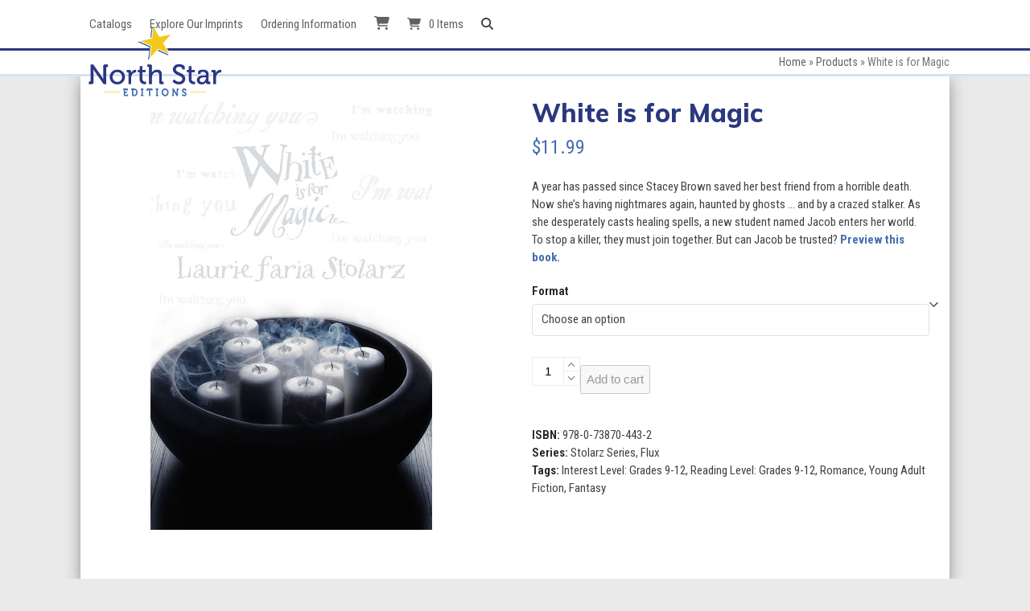

--- FILE ---
content_type: text/html; charset=UTF-8
request_url: https://northstareditions.com/product/white-is-for-magic/
body_size: 19536
content:
<!DOCTYPE html>
<html lang="en-US" class="wpex-classic-style">
<head>
<meta charset="UTF-8">
<link rel="profile" href="http://gmpg.org/xfn/11">
<script async src="https://www.googletagmanager.com/gtag/js?id=G-L5HPFVG9RX"></script><script>window.dataLayer = window.dataLayer || [];function gtag(){dataLayer.push(arguments);}gtag('js', new Date());gtag('config', 'G-L5HPFVG9RX', { 'anonymize_ip': true });</script><meta name='robots' content='noindex, nofollow' />
	<style>img:is([sizes="auto" i], [sizes^="auto," i]) { contain-intrinsic-size: 3000px 1500px }</style>
	<meta name="viewport" content="width=device-width, initial-scale=1">

	<!-- This site is optimized with the Yoast SEO plugin v26.7 - https://yoast.com/wordpress/plugins/seo/ -->
	<title>White is for Magic - North Star Editions</title>
	<meta name="description" content="A year has passed since Stacey Brown saved her best friend from a horrible death. Now she’s having nightmares again, haunted by ghosts ... and by a crazed stalker. As she desperately casts healing spells, a new student named Jacob enters her world. To stop a killer, they must join together. But can Jacob be trusted? Preview this book." />
	<meta property="og:locale" content="en_US" />
	<meta property="og:type" content="article" />
	<meta property="og:title" content="White is for Magic - North Star Editions" />
	<meta property="og:description" content="A year has passed since Stacey Brown saved her best friend from a horrible death. Now she’s having nightmares again, haunted by ghosts ... and by a crazed stalker. As she desperately casts healing spells, a new student named Jacob enters her world. To stop a killer, they must join together. But can Jacob be trusted? Preview this book." />
	<meta property="og:url" content="https://northstareditions.com/product/white-is-for-magic/" />
	<meta property="og:site_name" content="North Star Editions" />
	<meta property="article:modified_time" content="2024-04-29T22:33:36+00:00" />
	<meta property="og:image" content="https://northstareditions.com/wp-content/uploads/2023/03/9780738704432.jpg" />
	<meta property="og:image:width" content="600" />
	<meta property="og:image:height" content="924" />
	<meta property="og:image:type" content="image/jpeg" />
	<meta name="twitter:card" content="summary_large_image" />
	<meta name="twitter:label1" content="Est. reading time" />
	<meta name="twitter:data1" content="1 minute" />
	<script type="application/ld+json" class="yoast-schema-graph">{"@context":"https://schema.org","@graph":[{"@type":"WebPage","@id":"https://northstareditions.com/product/white-is-for-magic/","url":"https://northstareditions.com/product/white-is-for-magic/","name":"White is for Magic - North Star Editions","isPartOf":{"@id":"https://northstareditions.com/#website"},"primaryImageOfPage":{"@id":"https://northstareditions.com/product/white-is-for-magic/#primaryimage"},"image":{"@id":"https://northstareditions.com/product/white-is-for-magic/#primaryimage"},"thumbnailUrl":"https://northstareditions.com/wp-content/uploads/2023/03/9780738704432.jpg","datePublished":"2023-04-06T19:30:02+00:00","dateModified":"2024-04-29T22:33:36+00:00","breadcrumb":{"@id":"https://northstareditions.com/product/white-is-for-magic/#breadcrumb"},"inLanguage":"en-US","potentialAction":[{"@type":"ReadAction","target":["https://northstareditions.com/product/white-is-for-magic/"]}]},{"@type":"ImageObject","inLanguage":"en-US","@id":"https://northstareditions.com/product/white-is-for-magic/#primaryimage","url":"https://northstareditions.com/wp-content/uploads/2023/03/9780738704432.jpg","contentUrl":"https://northstareditions.com/wp-content/uploads/2023/03/9780738704432.jpg","width":600,"height":924},{"@type":"BreadcrumbList","@id":"https://northstareditions.com/product/white-is-for-magic/#breadcrumb","itemListElement":[{"@type":"ListItem","position":1,"name":"Home","item":"https://northstareditions.com/"},{"@type":"ListItem","position":2,"name":"Products","item":"https://northstareditions.com/shop/"},{"@type":"ListItem","position":3,"name":"White is for Magic"}]},{"@type":"WebSite","@id":"https://northstareditions.com/#website","url":"https://northstareditions.com/","name":"North Star Editions","description":"We&#039;re a Minnesota-based publishing company dedicated to guiding readers toward a lifetime love of reading. NSE offers fiction and nonfiction for children and young adults that inspires, informs, and entertains.","publisher":{"@id":"https://northstareditions.com/#organization"},"potentialAction":[{"@type":"SearchAction","target":{"@type":"EntryPoint","urlTemplate":"https://northstareditions.com/?s={search_term_string}"},"query-input":{"@type":"PropertyValueSpecification","valueRequired":true,"valueName":"search_term_string"}}],"inLanguage":"en-US"},{"@type":"Organization","@id":"https://northstareditions.com/#organization","name":"North Star Editions","url":"https://northstareditions.com/","logo":{"@type":"ImageObject","inLanguage":"en-US","@id":"https://northstareditions.com/#/schema/logo/image/","url":"https://northstareditions.com/wp-content/uploads/2023/03/NSE_logo_full-color_sm.png","contentUrl":"https://northstareditions.com/wp-content/uploads/2023/03/NSE_logo_full-color_sm.png","width":360,"height":175,"caption":"North Star Editions"},"image":{"@id":"https://northstareditions.com/#/schema/logo/image/"}}]}</script>
	<!-- / Yoast SEO plugin. -->


<link rel='dns-prefetch' href='//web.squarecdn.com' />
<link rel='dns-prefetch' href='//fonts.googleapis.com' />
<link rel="alternate" type="application/rss+xml" title="North Star Editions &raquo; Feed" href="https://northstareditions.com/feed/" />
<link rel='stylesheet' id='formidable-css' href='https://northstareditions.com/wp-content/plugins/formidable/css/formidableforms.css?ver=12221712' media='all' />
<link rel='stylesheet' id='js_composer_front-css' href='https://northstareditions.com/wp-content/plugins/js_composer/assets/css/js_composer.min.css?ver=7.1' media='all' />
<style id='safe-svg-svg-icon-style-inline-css'>
.safe-svg-cover{text-align:center}.safe-svg-cover .safe-svg-inside{display:inline-block;max-width:100%}.safe-svg-cover svg{fill:currentColor;height:100%;max-height:100%;max-width:100%;width:100%}

</style>
<style id='woocommerce-inline-inline-css'>
.woocommerce form .form-row .required { visibility: visible; }
</style>
<link rel='stylesheet' id='parent-style-css' href='https://northstareditions.com/wp-content/themes/Total/style.css?ver=6.0.3' media='all' />
<link rel='stylesheet' id='wpex-woocommerce-css' href='https://northstareditions.com/wp-content/themes/Total/assets/css/frontend/woocommerce/core.min.css?ver=6.0.3' media='all' />
<link rel='stylesheet' id='wpex-google-font-roboto-condensed-css' href='//fonts.googleapis.com/css2?family=Roboto+Condensed:ital,wght@0,100;0,200;0,300;0,400;0,500;0,600;0,700;0,800;0,900;1,100;1,200;1,300;1,400;1,500;1,600;1,700;1,800;1,900&#038;display=swap&#038;subset=latin' media='all' />
<link rel='stylesheet' id='wpex-google-font-muli-css' href='//fonts.googleapis.com/css2?family=Muli:ital,wght@0,100;0,200;0,300;0,400;0,500;0,600;0,700;0,800;0,900;1,100;1,200;1,300;1,400;1,500;1,600;1,700;1,800;1,900&#038;display=swap&#038;subset=latin' media='all' />
<link rel='stylesheet' id='wpex-style-css' href='https://northstareditions.com/wp-content/themes/sprung-total/style.css?ver=6.0.3' media='all' />
<link rel='stylesheet' id='wpex-mobile-menu-breakpoint-max-css' href='https://northstareditions.com/wp-content/themes/Total/assets/css/frontend/breakpoints/max.min.css?ver=6.0.3' media='only screen and (max-width:959px)' />
<link rel='stylesheet' id='wpex-mobile-menu-breakpoint-min-css' href='https://northstareditions.com/wp-content/themes/Total/assets/css/frontend/breakpoints/min.min.css?ver=6.0.3' media='only screen and (min-width:960px)' />
<link rel='stylesheet' id='wpex-wpbakery-css' href='https://northstareditions.com/wp-content/themes/Total/assets/css/frontend/wpbakery.min.css?ver=6.0.3' media='all' />
<link rel='stylesheet' id='vcex-shortcodes-css' href='https://northstareditions.com/wp-content/themes/Total/assets/css/frontend/vcex-shortcodes.min.css?ver=6.0.3' media='all' />
<style id='wclt-dummy-handle-inline-css'>
.lead-time-separator{ padding: 0 8px; color: rgba(0,0,0,0.15) } .archive .stock .wclt_lead_time {display: block!important}
</style>
<link rel='stylesheet' id='wc-square-css' href='https://northstareditions.com/wp-content/plugins/woocommerce-square/build/assets/frontend/wc-square.css?ver=5.1.2' media='all' />
<link rel='stylesheet' id='wc-square-digital-wallet-css' href='https://northstareditions.com/wp-content/plugins/woocommerce-square/build/assets/frontend/wc-square-digital-wallet.css?ver=5.1.2' media='all' />
<script src="https://northstareditions.com/wp-includes/js/jquery/jquery.min.js?ver=3.7.1" id="jquery-core-js"></script>
<script src="https://northstareditions.com/wp-includes/js/jquery/jquery-migrate.min.js?ver=3.4.1" id="jquery-migrate-js"></script>
<script src="https://northstareditions.com/wp-content/plugins/woocommerce/assets/js/jquery-blockui/jquery.blockUI.min.js?ver=2.7.0-wc.10.4.3" id="wc-jquery-blockui-js" data-wp-strategy="defer"></script>
<script id="wc-add-to-cart-js-extra">
var wc_add_to_cart_params = {"ajax_url":"\/wp-admin\/admin-ajax.php","wc_ajax_url":"\/?wc-ajax=%%endpoint%%","i18n_view_cart":"View cart","cart_url":"https:\/\/northstareditions.com\/cart\/","is_cart":"","cart_redirect_after_add":"no"};
</script>
<script src="https://northstareditions.com/wp-content/plugins/woocommerce/assets/js/frontend/add-to-cart.min.js?ver=10.4.3" id="wc-add-to-cart-js" data-wp-strategy="defer"></script>
<script id="wc-single-product-js-extra">
var wc_single_product_params = {"i18n_required_rating_text":"Please select a rating","i18n_rating_options":["1 of 5 stars","2 of 5 stars","3 of 5 stars","4 of 5 stars","5 of 5 stars"],"i18n_product_gallery_trigger_text":"View full-screen image gallery","review_rating_required":"yes","flexslider":{"rtl":false,"animation":"slide","smoothHeight":true,"directionNav":true,"controlNav":"thumbnails","slideshow":false,"animationSpeed":600,"animationLoop":false,"allowOneSlide":false,"prevText":"<span class=\"screen-reader-text\">previous slide<\/span><span class=\"wpex-icon\" aria-hidden=\"true\"><svg xmlns=\"http:\/\/www.w3.org\/2000\/svg\" viewBox=\"0 0 24 24\"><rect fill=\"none\" height=\"24\" width=\"24\"\/><g><polygon points=\"17.77,3.77 16,2 6,12 16,22 17.77,20.23 9.54,12\"\/><\/g><\/svg><\/span>","nextText":"<span class=\"screen-reader-text\">next slide<\/span><span class=\"wpex-icon\" aria-hidden=\"true\"><svg xmlns=\"http:\/\/www.w3.org\/2000\/svg\" viewBox=\"0 0 24 24\"><g><path d=\"M0,0h24v24H0V0z\" fill=\"none\"\/><\/g><g><polygon points=\"6.23,20.23 8,22 18,12 8,2 6.23,3.77 14.46,12\"\/><\/g><\/svg><\/span>"},"zoom_enabled":"","zoom_options":[],"photoswipe_enabled":"","photoswipe_options":{"shareEl":false,"closeOnScroll":false,"history":false,"hideAnimationDuration":0,"showAnimationDuration":0},"flexslider_enabled":""};
</script>
<script src="https://northstareditions.com/wp-content/plugins/woocommerce/assets/js/frontend/single-product.min.js?ver=10.4.3" id="wc-single-product-js" defer data-wp-strategy="defer"></script>
<script src="https://northstareditions.com/wp-content/plugins/woocommerce/assets/js/js-cookie/js.cookie.min.js?ver=2.1.4-wc.10.4.3" id="wc-js-cookie-js" defer data-wp-strategy="defer"></script>
<script id="woocommerce-js-extra">
var woocommerce_params = {"ajax_url":"\/wp-admin\/admin-ajax.php","wc_ajax_url":"\/?wc-ajax=%%endpoint%%","i18n_password_show":"Show password","i18n_password_hide":"Hide password"};
</script>
<script src="https://northstareditions.com/wp-content/plugins/woocommerce/assets/js/frontend/woocommerce.min.js?ver=10.4.3" id="woocommerce-js" defer data-wp-strategy="defer"></script>
<script src="https://northstareditions.com/wp-content/plugins/js_composer/assets/js/vendors/woocommerce-add-to-cart.js?ver=7.1" id="vc_woocommerce-add-to-cart-js-js"></script>
<script id="wpex-core-js-extra">
var wpex_theme_params = {"selectArrowIcon":"<span class=\"wpex-select-arrow__icon wpex-icon--sm wpex-flex wpex-icon\" aria-hidden=\"true\"><svg viewBox=\"0 0 24 24\" xmlns=\"http:\/\/www.w3.org\/2000\/svg\"><rect fill=\"none\" height=\"24\" width=\"24\"\/><g transform=\"matrix(0, -1, 1, 0, -0.115, 23.885)\"><polygon points=\"17.77,3.77 16,2 6,12 16,22 17.77,20.23 9.54,12\"\/><\/g><\/svg><\/span>","customSelects":".widget_categories form,.widget_archive select,.vcex-form-shortcode select,.woocommerce-ordering .orderby,#dropdown_product_cat,.single-product .variations_form .variations select","scrollToHash":"1","localScrollFindLinks":"1","localScrollHighlight":"1","localScrollUpdateHash":"1","scrollToHashTimeout":"500","localScrollTargets":"li.local-scroll a, a.local-scroll, .local-scroll-link, .local-scroll-link > a,.sidr-class-local-scroll-link,li.sidr-class-local-scroll > span > a,li.sidr-class-local-scroll > a","localScrollSpeed":"1000","scrollToBehavior":"smooth"};
</script>
<script src="https://northstareditions.com/wp-content/themes/Total/assets/js/frontend/core.min.js?ver=6.0.3" id="wpex-core-js" defer data-wp-strategy="defer"></script>
<script id="wpex-inline-js-after">
!function(){const e=document.querySelector("html"),t=()=>{const t=window.innerWidth-document.documentElement.clientWidth;t&&e.style.setProperty("--wpex-scrollbar-width",`${t}px`)};t(),window.addEventListener("resize",(()=>{t()}))}();
</script>
<script src="https://northstareditions.com/wp-content/themes/Total/assets/js/frontend/search/drop-down.min.js?ver=6.0.3" id="wpex-search-drop_down-js" defer data-wp-strategy="defer"></script>
<script id="wpex-sticky-header-js-extra">
var wpex_sticky_header_params = {"breakpoint":"960","mobileSupport":"1","shrink":"1","shrinkOnMobile":"1","shrinkHeight":"70"};
</script>
<script src="https://northstareditions.com/wp-content/themes/Total/assets/js/frontend/sticky/header.min.js?ver=6.0.3" id="wpex-sticky-header-js" defer data-wp-strategy="defer"></script>
<script id="wpex-mobile-menu-sidr-js-extra">
var wpex_mobile_menu_sidr_params = {"breakpoint":"959","i18n":{"openSubmenu":"Open submenu of %s","closeSubmenu":"Close submenu of %s"},"openSubmenuIcon":"<span class=\"wpex-open-submenu__icon wpex-transition-transform wpex-duration-300 wpex-icon\" aria-hidden=\"true\"><svg xmlns=\"http:\/\/www.w3.org\/2000\/svg\" viewBox=\"0 0 448 512\"><path d=\"M201.4 342.6c12.5 12.5 32.8 12.5 45.3 0l160-160c12.5-12.5 12.5-32.8 0-45.3s-32.8-12.5-45.3 0L224 274.7 86.6 137.4c-12.5-12.5-32.8-12.5-45.3 0s-12.5 32.8 0 45.3l160 160z\"\/><\/svg><\/span>","source":"#site-navigation, #mobile-menu-search","side":"right","dark_surface":"1","displace":"","aria_label":"Mobile menu","aria_label_close":"Close mobile menu","class":["wpex-mobile-menu"],"speed":"300"};
</script>
<script src="https://northstareditions.com/wp-content/themes/Total/assets/js/frontend/mobile-menu/sidr.min.js?ver=6.0.3" id="wpex-mobile-menu-sidr-js" defer data-wp-strategy="defer"></script>
<script src="https://web.squarecdn.com/v1/square.js?ver=5.1.2" id="wc-square-payment-form-js"></script>
<script></script><link rel="https://api.w.org/" href="https://northstareditions.com/wp-json/" /><link rel="alternate" title="JSON" type="application/json" href="https://northstareditions.com/wp-json/wp/v2/product/16108" /><link rel="EditURI" type="application/rsd+xml" title="RSD" href="https://northstareditions.com/xmlrpc.php?rsd" />
<link rel='shortlink' href='https://northstareditions.com/?p=16108' />
<link rel="alternate" title="oEmbed (JSON)" type="application/json+oembed" href="https://northstareditions.com/wp-json/oembed/1.0/embed?url=https%3A%2F%2Fnorthstareditions.com%2Fproduct%2Fwhite-is-for-magic%2F" />
<link rel="alternate" title="oEmbed (XML)" type="text/xml+oembed" href="https://northstareditions.com/wp-json/oembed/1.0/embed?url=https%3A%2F%2Fnorthstareditions.com%2Fproduct%2Fwhite-is-for-magic%2F&#038;format=xml" />
<script>document.documentElement.className += " js";</script>
<link rel="icon" href="https://northstareditions.com/wp-content/uploads/2023/03/NSE_star32.png" sizes="32x32"><link rel="shortcut icon" href="https://northstareditions.com/wp-content/uploads/2023/03/NSE_star32.png"><link rel="apple-touch-icon" href="https://northstareditions.com/wp-content/uploads/2023/03/NSE_star57.png" sizes="57x57" ><link rel="apple-touch-icon" href="https://northstareditions.com/wp-content/uploads/2023/03/NSE_star76.png" sizes="76x76" ><link rel="apple-touch-icon" href="https://northstareditions.com/wp-content/uploads/2023/03/NSE_star120.png" sizes="120x120"><link rel="apple-touch-icon" href="https://northstareditions.com/wp-content/uploads/2023/03/NSE_star152.png" sizes="114x114">		<style>
			.wclt-display.post-type-archive-product .product .stock {
				margin-top: .7em;
			}
		</style>
			<noscript><style>.woocommerce-product-gallery{ opacity: 1 !important; }</style></noscript>
	<!-- Google tag (gtag.js) --> <script async src="https://www.googletagmanager.com/gtag/js?id=G-L5HPFVG9RX"></script> <script> window.dataLayer = window.dataLayer || []; function gtag(){dataLayer.push(arguments);} gtag('js', new Date()); gtag('config', 'G-L5HPFVG9RX'); </script><noscript><style>body:not(.content-full-screen) .wpex-vc-row-stretched[data-vc-full-width-init="false"]{visibility:visible;}</style></noscript>		<style id="wp-custom-css">
			/* You can add your own CSS here. Click the help icon above to learn more. */.top-bar-left{float:none;}.woocommerce .onsale{display:none;}.woocommerce .woocommerce-tabs{display:none;}.menu-item a:hover{color:#e6be35 !important;}.woocommerce .reset_variations{color:#2a3880 !important;}.woocommerce .shipping-calculator-button{color:#446fb1;}.woocommerce .wc-proceed-to-checkout a:hover{color:#ffffff !important;}.woocommerce .woocommerce-product-gallery__wrapper .wp-post-image{margin-bottom:20px;vertical-align:middle !important;align-content:center;}.woocommerce .woocommerce-product-gallery__wrapper .woocommerce-product-gallery__image{margin:auto !important;vertical-align:middle !important;align-content:center;width:350px;}.woocommerce .payment_method_square_credit_card .wc-square-credit-card-payment-gateway-icon{display:inline-block !important;margin-right:2px;}body.woocommerce-cart #wc-square-digital-wallet,body.single-product #wc-square-digital-wallet{display:none !important;}.woocommerce .fancybox-caption__title{display:none !important;}#site-header{border-bottom:3px solid #2a387f;}a{text-decoration:none !important;color:#446fb1;}a:hover{color:#e6be35 !important;}.site-breadcrumbs{text-align:right !important;position:relative;margin-top:0px;padding-top:4px;padding-bottom:4px;border-bottom:3px solid #D4E3F2 !important;}.page-header{margin-top:0px !important;margin-bottom:0px !important;padding-bottom:0px !important;padding-top:34px !important;}#content-wrap{background:#fff;-webkit-box-shadow:0px 0px 21px -4px rgba(0,0,0,0.56);-moz-box-shadow:0px 0px 21px -4px rgba(0,0,0,0.56);box-shadow:0px 0px 21px -4px rgba(0,0,0,0.56);padding:25px 25px !important;margin-top:0px !important;}.sf-with-ul{color:#616161 !important;}p.stock.wclt_lead_time:after{content:".";}.related.products{display:none;}.vcex-multi-buttons .theme-button{color:#ffffff !important;}.wpb-js-composer .vc_tta-color-grey.vc_tta-style-classic .vc_tta-tab>a{background-color:#2a387f !important;color:#ffffff !important;font-style:bold;font-size:16px;margin-right:2px;}.wpb-js-composer .vc_tta-color-grey.vc_tta-style-classic .vc_tta-tab.vc_active>a{background-color:#f8f8f8 !important;color:#2a387f !important;font-style:bold;font-size:16px;}.wpb-js-composer .vc_tta-color-grey.vc_tta-style-classic .vc_tta-panel .vc_tta-panel-title{background-color:#2a387f !important;}.wpb-js-composer .vc_tta.vc_general.vc_tta-o-all-clickable .vc_tta-panel .vc_tta-panel-title>a{color:#ffffff !important;font-style:bold;font-size:16px;}.wpb-js-composer .vc_tta.vc_general .vc_tta-panel.vc_active .vc_tta-panel-title{background-color:#f8f8f8 !important;}.wpb-js-composer .vc_tta.vc_general .vc_tta-panel.vc_active .vc_tta-panel-title>a{color:#2a387f !important;font-style:bold !important;font-size:16px;}.wpb-js-composer .vc_tta-color-grey.vc_tta-style-classic .vc_tta-controls-icon::after,.vc_tta-color-grey.vc_tta-style-classic .vc_tta-controls-icon::before{border-color:#ffffff;}.wpb-js-composer .vc_tta-color-grey.vc_tta-style-classic .vc_active .vc_tta-panel-heading .vc_tta-controls-icon::after,.vc_tta-color-grey.vc_tta-style-classic .vc_active .vc_tta-panel-heading .vc_tta-controls-icon::before{border-color:#2a387f;}.main-navigation-ul >.current-menu-item >a >.link-inner{color:#2a387f !important;font-weight:bold;}.main-navigation-ul >.current-menu-item >a >.link-inner,.main-navigation-ul >.current-menu-ancestor >a >.link-inner{color:#2a387f !important;font-weight:bold;}.navbar-fixed-line-height .main-navigation-ul>.menu-item:not(:last-child)>a{color:#616161;}.vc_separator h4{color:black !important;font-size:22px;}::marker{color:black;}.woocommerce.add_to_cart_inline>a:hover{color:#ffffff !important;}.wpb-js-composer .vc_tta-color-grey.vc_tta-style-classic .vc_tta-panel .vc_tta-panel-title>a{color:white;}.woocommerce-MyAccount-navigation .is-active>a{color:#2a387f !important;box-sizing:border-box;border:1px solid var(--wpex-border-main);}.vcex-social-links.vcex_654574423e57c .vcex-social-links__item .wpex-social-bg,.wpex-social-bg:hover{color:#ffffff !important;}.wpex-mt-auto>a:hover{color:#ffffff !important;}.wpex-mb-20{color:#616161 !important;}.wpex-mb-10:hover{color:#e6be35 !important;}.vcex-icon-box-image:hover{transform:scale(1.1,1.1);}:is(.widget_rss,.widget_archive,.widget_pages,.widget_categories,.widget_recent_entries,.widget_meta,.widget_layered_nav_filters,.widget_product_categories,.widget_rating_filter,.widget_wpex_recent_posts_icons) a{font-weight:bold;color:#446fb1;font-size:16px;}:is(.widget_rss,.widget_archive,.widget_pages,.widget_categories,.widget_recent_entries,.widget_meta,.widget_layered_nav_filters,.widget_product_categories,.widget_rating_filter,.widget_wpex_recent_posts_icons) a:after{content:"\a";white-space:pre;}.sidebar-widget-icons :where(.widget_archive,.widget_recent_entries,.widget_layered_nav,.widget_product_categories,.widget_categories) a:before,.sidebar-widget-icons .widget_recent_comments li:before{display:none;}.wp-block-latest-posts__post-excerpt:after{content:"\a";white-space:pre;}.vcex-icon-box{text-align:left;}.theme-button:hover{color:#ffffff !important;}.wp-block-latest-posts__post-date{font-size:13px;}.text-highlight{background-color:#6AAE09;padding:5px 10px 10px;margin:5px;}.product_meta a{pointer-events:none;}.theme-button.blue{background-color:#2a387f !important;}.theme-button.blue:hover{background-color:#e6be35 !important;}.wp-block-image:hover{transform:scale(1.1,1.1) !important;}.wp-block-image img{margin-right:15px;}.widget ul{list-style:square !important;}::marker{color:#616161 !important;padding-left:10px !important;}.select2-container--default .select2-results__option--highlighted[aria-selected],.select2-container--default .select2-results__option--highlighted[data-selected]{color:#616161;background-color:#ddd;}//.vcex-icon-box{//align-items:center;//}		</style>
		<noscript><style> .wpb_animate_when_almost_visible { opacity: 1; }</style></noscript><style data-type="wpex-css" id="wpex-css">/*CUSTOM FONTS*/@font-face{font-family:'Norwester';src:url(https://northstareditions.com/wp-content/uploads/2023/01/Norwester-Regular.woff2) format('woff2');font-weight:400;font-style:normal;font-display:swap;}/*FOOTER BUILDER*/#footer-builder{background-color:#d4e4f3;}/*TYPOGRAPHY*/body{font-family:'Roboto Condensed';font-size:15px;}.main-navigation-ul .link-inner{font-family:'Roboto Condensed';}:root{--wpex-heading-font-family:Muli;--wpex-heading-font-weight:800;--wpex-heading-color:#2a387f;}h1,.wpex-h1{font-size:22px;color:#2a387f;}h2,.wpex-h2{font-size:36px;color:#2a387f;}h3,.wpex-h3{font-weight:500;font-size:14px;}h4,.wpex-h4{font-size:14px;}.woocommerce div.product .product_title{font-size:32px;}/*ADVANCED STYLING CSS*/#site-logo .logo-img{max-height:120px;width:auto;}:where(.woocommerce-pagination){text-align:start}/*CUSTOMIZER STYLING*/:root{--wpex-bg-color:#eaeaea;--wpex-accent:#ffffff;--wpex-accent-alt:#ffffff;--wpex-link-color:#616161;--wpex-hover-heading-link-color:#616161;--wpex-hover-link-color:#e6be35;--wpex-btn-bg:#2a3880;--wpex-hover-btn-bg:#e6be35;--wpex-boxed-layout-padding:0px 0px 30px;--wpex-site-header-shrink-start-height:90px;--wpex-vc-column-inner-margin-bottom:40px;--wpex-woo-product-gallery-width:46%;--wpex-woo-product-summary-width:48%;--wpex-woo-price-color:#446fb1;}.site-boxed{--wpex-bg-color:#eaeaea;}.page-header.wpex-supports-mods{padding-block-start:-2px;padding-block-end:18px;background-color:#ffffff;border-top-width:0px;border-bottom-width:0px;}.page-header{margin-block-end:50px;}.page-header.wpex-supports-mods .page-header-title{color:#2a387f;}.site-breadcrumbs{Background-color:#ffffff;}.site-breadcrumbs a:hover{color:#e6be35;}:root,.site-boxed.wpex-responsive #wrap{--wpex-container-width:1080px;}.header-padding{padding-block-start:30px;padding-block-end:30px;}#site-header{--wpex-site-header-bg-color:#ffffff;}.wcmenucart-icon,.wpex-header-cart-icon__icon{font-size:17px;}.wcmenucart-details.count.t-bubble,.wpex-header-cart-icon__count--bubble{background-color:#2a387f;}</style></head>

<body class="wp-singular product-template-default single single-product postid-16108 wp-custom-logo wp-embed-responsive wp-theme-Total wp-child-theme-sprung-total theme-Total woocommerce woocommerce-page woocommerce-no-js wpex-theme wpex-responsive full-width-main-layout no-composer wpex-live-site site-full-width content-full-width sidebar-widget-icons hasnt-overlay-header page-header-disabled has-mobile-menu wpex-mobile-toggle-menu-icon_buttons wpex-no-js wpb-js-composer js-comp-ver-7.1 vc_responsive">

	
<a href="#content" class="skip-to-content">Skip to content</a>

	
	<span data-ls_id="#site_top" tabindex="-1"></span>
	<div id="outer-wrap" class="wpex-overflow-clip">
		
		
		
		<div id="wrap" class="wpex-clr">

			<div id="site-header-sticky-wrapper" class="wpex-sticky-header-holder not-sticky wpex-print-hidden">	<header id="site-header" class="header-one wpex-z-sticky fixed-scroll has-sticky-dropshadow shrink-sticky-header on-shrink-adjust-height custom-bg dyn-styles wpex-print-hidden wpex-relative wpex-clr">
				<div id="site-header-inner" class="header-one-inner header-padding container wpex-relative wpex-h-100 wpex-py-30 wpex-clr">
<div id="site-logo" class="site-branding header-one-logo logo-padding wpex-flex wpex-items-center wpex-float-left wpex-h-100">
	<div id="site-logo-inner" ><a id="site-logo-link" href="https://northstareditions.com/" rel="home" class="main-logo"><img src="https://northstareditions.com/wp-content/uploads/2023/03/NSE_logo_full-color_sm.png" alt="North Star Editions" class="logo-img wpex-h-auto wpex-max-w-100 wpex-align-middle" width="360" height="120" data-no-retina data-skip-lazy fetchpriority="high"></a></div>

</div>

<div id="site-navigation-wrap" class="navbar-style-one navbar-fixed-height navbar-fixed-line-height wpex-dropdowns-caret wpex-stretch-megamenus hide-at-mm-breakpoint wpex-clr wpex-print-hidden">
	<nav id="site-navigation" class="navigation main-navigation main-navigation-one wpex-clr" aria-label="Main menu"><ul id="menu-main-menu" class="main-navigation-ul dropdown-menu wpex-dropdown-menu wpex-dropdown-menu--onhover"><li id="menu-item-16812" class="menu-item menu-item-type-post_type menu-item-object-page menu-item-16812"><a href="https://northstareditions.com/catalogs/"><span class="link-inner">Catalogs</span></a></li>
<li id="menu-item-16629" class="menu-item menu-item-type-custom menu-item-object-custom menu-item-has-children menu-item-16629 dropdown"><a href="#"><span class="link-inner">Explore Our Imprints</span></a>
<ul class="sub-menu">
	<li id="menu-item-16637" class="menu-item menu-item-type-post_type menu-item-object-page menu-item-16637"><a href="https://northstareditions.com/apex/"><span class="link-inner">Apex</span></a></li>
	<li id="menu-item-16636" class="menu-item menu-item-type-post_type menu-item-object-page menu-item-16636"><a href="https://northstareditions.com/focus-readers/"><span class="link-inner">Focus Readers</span></a></li>
	<li id="menu-item-16635" class="menu-item menu-item-type-post_type menu-item-object-page menu-item-16635"><a href="https://northstareditions.com/flux/"><span class="link-inner">Flux</span></a></li>
	<li id="menu-item-16634" class="menu-item menu-item-type-post_type menu-item-object-page menu-item-16634"><a href="https://northstareditions.com/jolly-fish-press/"><span class="link-inner">Jolly Fish Press</span></a></li>
	<li id="menu-item-16633" class="menu-item menu-item-type-post_type menu-item-object-page menu-item-16633"><a href="https://northstareditions.com/little-blue-house/"><span class="link-inner">Little Blue House</span></a></li>
	<li id="menu-item-16632" class="menu-item menu-item-type-post_type menu-item-object-page menu-item-16632"><a href="https://northstareditions.com/north-star-classroom/"><span class="link-inner">North Star Classroom</span></a></li>
	<li id="menu-item-16631" class="menu-item menu-item-type-post_type menu-item-object-page menu-item-16631"><a href="https://northstareditions.com/north-star-kids/"><span class="link-inner">North Star Kids</span></a></li>
	<li id="menu-item-56722" class="menu-item menu-item-type-post_type menu-item-object-page menu-item-56722"><a href="https://northstareditions.com/north-star-library/"><span class="link-inner">North Star Library</span></a></li>
	<li id="menu-item-16630" class="menu-item menu-item-type-post_type menu-item-object-page menu-item-16630"><a href="https://northstareditions.com/press-box-books/"><span class="link-inner">Press Box Books</span></a></li>
</ul>
</li>
<li id="menu-item-18224" class="menu-item menu-item-type-post_type menu-item-object-page menu-item-18224"><a href="https://northstareditions.com/ordering-information/"><span class="link-inner">Ordering Information</span></a></li>
<li class="woo-menu-icon menu-item wpex-menu-extra wcmenucart-toggle-store toggle-cart-widget"><a href="https://northstareditions.com/cart/" class="wcmenucart wcmenucart-icon_count wcmenucart-items-0"><span class="link-inner"><span class="wcmenucart-count wpex-relative"><span class="wcmenucart-icon wpex-relative"><span class="wpex-icon" aria-hidden="true"><svg xmlns="http://www.w3.org/2000/svg" viewBox="0 0 576 512"><path d="M0 24C0 10.7 10.7 0 24 0H69.5c22 0 41.5 12.8 50.6 32h411c26.3 0 45.5 25 38.6 50.4l-41 152.3c-8.5 31.4-37 53.3-69.5 53.3H170.7l5.4 28.5c2.2 11.3 12.1 19.5 23.6 19.5H488c13.3 0 24 10.7 24 24s-10.7 24-24 24H199.7c-34.6 0-64.3-24.6-70.7-58.5L77.4 54.5c-.7-3.8-4-6.5-7.9-6.5H24C10.7 48 0 37.3 0 24zM128 464a48 48 0 1 1 96 0 48 48 0 1 1 -96 0zm336-48a48 48 0 1 1 0 96 48 48 0 1 1 0-96z"/></svg></span></span><span class="wcmenucart-text wpex-ml-10">Cart</span><span class="wcmenucart-details count t-bubble">0</span></span></span></a></li><li class="menu-item wpex-mm-menu-item"><a href="https://northstareditions.com/cart/"><span class="link-inner"><span class="wpex-cart-link wpex-inline-block"><span class="wpex-cart-link__items wpex-flex wpex-items-center"><span class="wpex-cart-link__icon wpex-mr-10"><span class="wpex-icon" aria-hidden="true"><svg xmlns="http://www.w3.org/2000/svg" viewBox="0 0 576 512"><path d="M0 24C0 10.7 10.7 0 24 0H69.5c22 0 41.5 12.8 50.6 32h411c26.3 0 45.5 25 38.6 50.4l-41 152.3c-8.5 31.4-37 53.3-69.5 53.3H170.7l5.4 28.5c2.2 11.3 12.1 19.5 23.6 19.5H488c13.3 0 24 10.7 24 24s-10.7 24-24 24H199.7c-34.6 0-64.3-24.6-70.7-58.5L77.4 54.5c-.7-3.8-4-6.5-7.9-6.5H24C10.7 48 0 37.3 0 24zM128 464a48 48 0 1 1 96 0 48 48 0 1 1 -96 0zm336-48a48 48 0 1 1 0 96 48 48 0 1 1 0-96z"/></svg></span></span><span class="wpex-cart-link__count">0 Items</span><span class="wpex-cart-link__dash wpex-mx-5 wpex-hidden">&#45;</span><span class="wpex-cart-link__price wpex-hidden"></span></span></span></span></a></li><li class="search-toggle-li menu-item wpex-menu-extra no-icon-margin"><a href="#" class="site-search-toggle search-dropdown-toggle" role="button" aria-expanded="false" aria-controls="searchform-dropdown" aria-label="Search"><span class="link-inner"><span class="wpex-menu-search-text wpex-hidden">Search</span><span class="wpex-menu-search-icon wpex-icon" aria-hidden="true"><svg xmlns="http://www.w3.org/2000/svg" viewBox="0 0 512 512"><path d="M416 208c0 45.9-14.9 88.3-40 122.7L502.6 457.4c12.5 12.5 12.5 32.8 0 45.3s-32.8 12.5-45.3 0L330.7 376c-34.4 25.2-76.8 40-122.7 40C93.1 416 0 322.9 0 208S93.1 0 208 0S416 93.1 416 208zM208 352a144 144 0 1 0 0-288 144 144 0 1 0 0 288z"/></svg></span></span></a></li></ul></nav>
</div>


<div id="mobile-menu" class="wpex-mobile-menu-toggle show-at-mm-breakpoint wpex-flex wpex-items-center wpex-absolute wpex-top-50 -wpex-translate-y-50 wpex-right-0">
	<div class="wpex-inline-flex wpex-items-center">
						<a href="#" class="mobile-menu-toggle" role="button" aria-expanded="false"><span class="mobile-menu-toggle__icon wpex-flex"><span class="wpex-hamburger-icon wpex-hamburger-icon--inactive wpex-hamburger-icon--animate" aria-hidden="true"><span></span></span></span><span class="screen-reader-text" data-open-text>Open mobile menu</span><span class="screen-reader-text" data-open-text>Close mobile menu</span></a>			</div>
</div>
<div id="searchform-dropdown" class="header-searchform-wrap header-drop-widget header-drop-widget--colored-top-border wpex-invisible wpex-opacity-0 wpex-absolute wpex-transition-all wpex-duration-200 wpex-translate-Z-0 wpex-text-initial wpex-z-dropdown wpex-top-100 wpex-right-0 wpex-surface-1 wpex-text-2 wpex-p-15">
<form role="search" method="get" class="searchform searchform--header-dropdown wpex-flex" action="https://northstareditions.com/" autocomplete="off">
	<label for="searchform-input-696c36d010d20" class="searchform-label screen-reader-text">Search</label>
	<input id="searchform-input-696c36d010d20" type="search" class="searchform-input wpex-block wpex-border-0 wpex-outline-0 wpex-w-100 wpex-h-auto wpex-leading-relaxed wpex-rounded-0 wpex-text-2 wpex-surface-2 wpex-p-10 wpex-text-1em wpex-unstyled-input" name="s" placeholder="Search" required>
			<button type="submit" class="searchform-submit wpex-hidden wpex-rounded-0 wpex-py-10 wpex-px-15" aria-label="Submit search"><span class="wpex-icon" aria-hidden="true"><svg xmlns="http://www.w3.org/2000/svg" viewBox="0 0 512 512"><path d="M416 208c0 45.9-14.9 88.3-40 122.7L502.6 457.4c12.5 12.5 12.5 32.8 0 45.3s-32.8 12.5-45.3 0L330.7 376c-34.4 25.2-76.8 40-122.7 40C93.1 416 0 322.9 0 208S93.1 0 208 0S416 93.1 416 208zM208 352a144 144 0 1 0 0-288 144 144 0 1 0 0 288z"/></svg></span></button>
</form>
</div>
</div>
			</header>
</div><nav class="site-breadcrumbs position-page_header_after wpex-text-4 wpex-text-sm wpex-py-15 wpex-mt-0 wpex-mb-0" aria-label="You are here:"><div class="container"><span class="breadcrumb-trail"><span><span><a href="https://northstareditions.com/">Home</a></span> » <span><a href="https://northstareditions.com/shop/">Products</a></span> » <span class="breadcrumb_last" aria-current="page">White is for Magic</span></span></span></div></nav>
			
			<main id="main" class="site-main wpex-clr">

				
<div id="content-wrap"  class="container wpex-clr">

	
	<div id="primary" class="content-area wpex-clr">

		
		<div id="content" class="site-content wpex-clr">

			
			<article class="entry-content entry wpex-clr"><div class="woocommerce-notices-wrapper"></div><div id="product-16108" class="entry has-media product type-product post-16108 status-publish first instock product_cat-stolarz-series product_cat-flux product_tag-interest-level-grades-9-12 product_tag-reading-level-grades-9-12 product_tag-romance product_tag-young-adult-fiction product_tag-fantasy has-post-thumbnail taxable shipping-taxable purchasable product-type-variable">

	<div class="woocommerce-product-gallery woocommerce-product-gallery--with-images woocommerce-product-gallery--columns-3 images" data-columns="3" style="opacity: 0; transition: opacity .25s ease-in-out;">
	<div class="woocommerce-product-gallery__wrapper">
		<div data-thumb="https://northstareditions.com/wp-content/uploads/2023/03/9780738704432.jpg" data-thumb-alt="White is for Magic" data-thumb-srcset="https://northstareditions.com/wp-content/uploads/2023/03/9780738704432.jpg 600w, https://northstareditions.com/wp-content/uploads/2023/03/9780738704432-195x300.jpg 195w, https://northstareditions.com/wp-content/uploads/2023/03/9780738704432-292x450.jpg 292w, https://northstareditions.com/wp-content/uploads/2023/03/9780738704432-150x231.jpg 150w, https://northstareditions.com/wp-content/uploads/2023/03/9780738704432-250x385.jpg 250w, https://northstareditions.com/wp-content/uploads/2023/03/9780738704432-450x693.jpg 450w"  data-thumb-sizes="(max-width: 600px) 100vw, 600px" class="woocommerce-product-gallery__image"><a href="https://northstareditions.com/wp-content/uploads/2023/03/9780738704432.jpg"><img width="600" height="924" src="https://northstareditions.com/wp-content/uploads/2023/03/9780738704432.jpg" class="wp-post-image" alt="White is for Magic" data-caption="" data-src="https://northstareditions.com/wp-content/uploads/2023/03/9780738704432.jpg" data-large_image="https://northstareditions.com/wp-content/uploads/2023/03/9780738704432.jpg" data-large_image_width="600" data-large_image_height="924" decoding="async" fetchpriority="high" srcset="https://northstareditions.com/wp-content/uploads/2023/03/9780738704432.jpg 600w, https://northstareditions.com/wp-content/uploads/2023/03/9780738704432-195x300.jpg 195w, https://northstareditions.com/wp-content/uploads/2023/03/9780738704432-292x450.jpg 292w, https://northstareditions.com/wp-content/uploads/2023/03/9780738704432-150x231.jpg 150w, https://northstareditions.com/wp-content/uploads/2023/03/9780738704432-250x385.jpg 250w, https://northstareditions.com/wp-content/uploads/2023/03/9780738704432-450x693.jpg 450w" sizes="(max-width: 600px) 100vw, 600px" /></a></div>	</div>
</div>

	<div class="summary entry-summary">
		<h1 class="product_title entry-title single-post-title">White is for Magic</h1><p class="price"><span class="woocommerce-Price-amount amount"><bdi><span class="woocommerce-Price-currencySymbol">&#36;</span>11.99</bdi></span></p>
<div class="woocommerce-product-details__short-description">
	<p>A year has passed since Stacey Brown saved her best friend from a horrible death. Now she’s having nightmares again, haunted by ghosts &#8230; and by a crazed stalker. As she desperately casts healing spells, a new student named Jacob enters her world. To stop a killer, they must join together. But can Jacob be trusted? <strong><a href="http://book2look.com/book/9780738704432(northstareditions.com)" target="_blank" rel="noopener">Preview this book.</a></strong></p>
</div>

<form class="variations_form cart" action="https://northstareditions.com/product/white-is-for-magic/" method="post" enctype='multipart/form-data' data-product_id="16108" data-product_variations="[{&quot;attributes&quot;:{&quot;attribute_pa_format&quot;:&quot;paperback&quot;},&quot;availability_html&quot;:&quot;&quot;,&quot;backorders_allowed&quot;:false,&quot;dimensions&quot;:{&quot;length&quot;:&quot;&quot;,&quot;width&quot;:&quot;&quot;,&quot;height&quot;:&quot;&quot;},&quot;dimensions_html&quot;:&quot;N\/A&quot;,&quot;display_price&quot;:11.99,&quot;display_regular_price&quot;:11.99,&quot;image&quot;:{&quot;title&quot;:&quot;9780738704432&quot;,&quot;caption&quot;:&quot;&quot;,&quot;url&quot;:&quot;https:\/\/northstareditions.com\/wp-content\/uploads\/2023\/03\/9780738704432.jpg&quot;,&quot;alt&quot;:&quot;9780738704432&quot;,&quot;src&quot;:&quot;https:\/\/northstareditions.com\/wp-content\/uploads\/2023\/03\/9780738704432.jpg&quot;,&quot;srcset&quot;:&quot;https:\/\/northstareditions.com\/wp-content\/uploads\/2023\/03\/9780738704432.jpg 600w, https:\/\/northstareditions.com\/wp-content\/uploads\/2023\/03\/9780738704432-195x300.jpg 195w, https:\/\/northstareditions.com\/wp-content\/uploads\/2023\/03\/9780738704432-292x450.jpg 292w, https:\/\/northstareditions.com\/wp-content\/uploads\/2023\/03\/9780738704432-150x231.jpg 150w, https:\/\/northstareditions.com\/wp-content\/uploads\/2023\/03\/9780738704432-250x385.jpg 250w, https:\/\/northstareditions.com\/wp-content\/uploads\/2023\/03\/9780738704432-450x693.jpg 450w&quot;,&quot;sizes&quot;:&quot;(max-width: 600px) 100vw, 600px&quot;,&quot;full_src&quot;:&quot;https:\/\/northstareditions.com\/wp-content\/uploads\/2023\/03\/9780738704432.jpg&quot;,&quot;full_src_w&quot;:600,&quot;full_src_h&quot;:924,&quot;gallery_thumbnail_src&quot;:&quot;https:\/\/northstareditions.com\/wp-content\/uploads\/2023\/03\/9780738704432.jpg&quot;,&quot;gallery_thumbnail_src_w&quot;:600,&quot;gallery_thumbnail_src_h&quot;:924,&quot;thumb_src&quot;:&quot;https:\/\/northstareditions.com\/wp-content\/uploads\/2023\/03\/9780738704432.jpg&quot;,&quot;thumb_src_w&quot;:600,&quot;thumb_src_h&quot;:924,&quot;src_w&quot;:600,&quot;src_h&quot;:924},&quot;image_id&quot;:16113,&quot;is_downloadable&quot;:false,&quot;is_in_stock&quot;:true,&quot;is_purchasable&quot;:true,&quot;is_sold_individually&quot;:&quot;no&quot;,&quot;is_virtual&quot;:false,&quot;max_qty&quot;:&quot;&quot;,&quot;min_qty&quot;:1,&quot;price_html&quot;:&quot;&quot;,&quot;sku&quot;:&quot;978-0-73870-443-2&quot;,&quot;variation_description&quot;:&quot;&quot;,&quot;variation_id&quot;:16109,&quot;variation_is_active&quot;:true,&quot;variation_is_visible&quot;:true,&quot;weight&quot;:&quot;&quot;,&quot;weight_html&quot;:&quot;N\/A&quot;}]">
	
			<table class="variations" cellspacing="0" role="presentation">
			<tbody>
									<tr>
						<th class="label"><label for="pa_format">Format</label></th>
						<td class="value">
							<select id="pa_format" class="" name="attribute_pa_format" data-attribute_name="attribute_pa_format" data-show_option_none="yes"><option value="">Choose an option</option><option value="paperback" >Paperback</option></select><a class="reset_variations" href="#" aria-label="Clear options">Clear</a>						</td>
					</tr>
							</tbody>
		</table>
		<div class="reset_variations_alert screen-reader-text" role="alert" aria-live="polite" aria-relevant="all"></div>
		
		<div class="single_variation_wrap">
			<div class="woocommerce-variation single_variation" role="alert" aria-relevant="additions"></div><div class="woocommerce-variation-add-to-cart variations_button">
	<div class="wpex-woocommerce-product-qty-btn-wrapper wpex-inline-flex wpex-flex-wrap wpex-items-center wpex-gap-15">
	<div class="quantity">
	<div class="wpex-quantity-btns-wrap wpex-quantity-btns-wrap--vertical">	<label class="screen-reader-text" for="quantity_696c36d015430">White is for Magic quantity</label>
	<input
		type="number"
				id="quantity_696c36d015430"
		class="input-text qty text"
		name="quantity"
		value="1"
		aria-label="Product quantity"
				min="1"
							step="1"
			placeholder=""
			inputmode="numeric"
			autocomplete="off"
			/>
	<div class="wpex-quantity-btns wpex-quantity-btns--vertical"><a href="#" class="plus" aria-hidden="true"><span class="wpex-quantity-btns__icon wpex-icon wpex-icon--xs" aria-hidden="true"><svg viewBox="0 0 24 24" xmlns="http://www.w3.org/2000/svg"><rect fill="none" height="24" width="24"/><g transform="matrix(0, 1, 1, 0, -0.115, 0.115)"><polygon points="17.77,3.77 16,2 6,12 16,22 17.77,20.23 9.54,12"/></g></svg></span></span></a><a href="#" class="minus" aria-hidden="true"><span class="wpex-quantity-btns__icon wpex-icon wpex-icon--xs" aria-hidden="true"><svg viewBox="0 0 24 24" xmlns="http://www.w3.org/2000/svg"><rect fill="none" height="24" width="24"/><g transform="matrix(0, -1, 1, 0, -0.115, 23.885)"><polygon points="17.77,3.77 16,2 6,12 16,22 17.77,20.23 9.54,12"/></g></svg></span></a></div></div></div>

	<button type="submit" class="single_add_to_cart_button button alt">Add to cart</button>

	</div>		<div id="wc-square-digital-wallet" style="display:none;">
			<div id="apple-pay-button" class="apple-pay-button wc-square-wallet-buttons wc-square-wallet-button-with-text wc-square-wallet-button-black" lang="en" style="-apple-pay-button-type: buy; -apple-pay-button-style: black">
				<span class="text">Buy with</span>
				<span class="logo"></span>
			</div>

			<div id="wc-square-google-pay" lang="en"></div>

					</div>
		
	<input type="hidden" name="add-to-cart" value="16108" />
	<input type="hidden" name="product_id" value="16108" />
	<input type="hidden" name="variation_id" class="variation_id" value="0" />
</div>
		</div>
	
	</form>


	<div class="product_meta">

		
		
			<span class="sku_wrapper"><span class="t-label">ISBN:</span> <span class="sku">978-0-73870-443-2</span></span>

		
		<span class="posted_in"><span class="t-label">Series:</span> <a href="https://northstareditions.com/product-category/stolarz-series/" rel="tag">Stolarz Series</a>, <a href="https://northstareditions.com/product-category/flux/" rel="tag">Flux</a></span>
		<span class="tagged_as"><span class="t-label">Tags:</span> <a href="https://northstareditions.com/product-tag/interest-level-grades-9-12/" rel="tag">Interest Level: Grades 9-12</a>, <a href="https://northstareditions.com/product-tag/reading-level-grades-9-12/" rel="tag">Reading Level: Grades 9-12</a>, <a href="https://northstareditions.com/product-tag/romance/" rel="tag">Romance</a>, <a href="https://northstareditions.com/product-tag/young-adult-fiction/" rel="tag">Young Adult Fiction</a>, <a href="https://northstareditions.com/product-tag/fantasy/" rel="tag">Fantasy</a></span>
		
	</div>

	</div>

	<div class="wpex-clear-after-summary wpex-clear"></div>
	
		<div class="woocommerce-tabs wc-tabs-wrapper">
			<ul class="tabs wc-tabs" role="tablist">
									<li class="description_tab" id="tab-title-description" role="tab" aria-controls="tab-description">
						<a href="#tab-description">
							Description						</a>
					</li>
									<li class="additional_information_tab" id="tab-title-additional_information" role="tab" aria-controls="tab-additional_information">
						<a href="#tab-additional_information">
							Additional information						</a>
					</li>
							</ul>
							<div class="woocommerce-Tabs-panel woocommerce-Tabs-panel--description panel entry-content wc-tab" id="tab-description" role="tabpanel" aria-labelledby="tab-title-description">
					
	<h2>Description</h2>

<p>A year has passed since Stacey Brown saved her best friend from a horrible death. Now she&#8217;s having nightmares again, haunted by ghosts of the brutally murdered . . . and by a crazed stalker. As she desperately casts healing spells, a new student named Jacob enters her world. Beautiful and mysterious, he reveals that he is also having dreams. To stop a killer, they must join together. But can Jacob be trusted? Or will this new love cause her darkest dreams to come true?Don&#8217;t miss a single book in the series:Blue is for NightmaresWhite is for MagicSilver is for SecretsRed is for Remembrance</p>
				</div>
							<div class="woocommerce-Tabs-panel woocommerce-Tabs-panel--additional_information panel entry-content wc-tab" id="tab-additional_information" role="tabpanel" aria-labelledby="tab-title-additional_information">
					
	<h2>Additional information</h2>

<table class="woocommerce-product-attributes shop_attributes" aria-label="Product Details">
			<tr class="woocommerce-product-attributes-item woocommerce-product-attributes-item--attribute_pa_format">
			<th class="woocommerce-product-attributes-item__label" scope="row">Format</th>
			<td class="woocommerce-product-attributes-item__value"><p>Paperback</p>
</td>
		</tr>
	</table>
				</div>
			
					</div>

	

	<section class="related products">

					<h2>Related products</h2>
				
	<ul class="products wpex-grid wpex-grid-cols-5 wpex-pp-grid-cols-1 wpex-gap-20 wpex-clear">


			
					<li class="entry has-media product type-product post-15902 status-publish first instock product_cat-brave-enough product_cat-flux product_tag-young-adult-fiction product_tag-reading-level-grades-9-12 product_tag-interest-level-grades-9-12 product_tag-social-themes product_tag-disability-special-needs has-post-thumbnail taxable shipping-taxable purchasable product-type-variable">
	<div class="product-inner wpex-flex wpex-flex-col wpex-flex-grow wpex-relative textcenter"><div class="wpex-loop-product-images wpex-overflow-hidden wpex-relative"><a href="https://northstareditions.com/product/brave-enough/" class="woocommerce-LoopProduct-link woocommerce-loop-product__link">
	<img loading="lazy" class="woo-entry-image-main wp-post-image" alt="Brave Enough" decoding="async" src="https://northstareditions.com/wp-content/uploads/2023/03/9781635830200-450x720.jpg" srcset="https://northstareditions.com/wp-content/uploads/2023/03/9781635830200-450x720.jpg 450w, https://northstareditions.com/wp-content/uploads/2023/03/9781635830200-188x300.jpg 188w, https://northstareditions.com/wp-content/uploads/2023/03/9781635830200-281x450.jpg 281w, https://northstareditions.com/wp-content/uploads/2023/03/9781635830200-150x240.jpg 150w, https://northstareditions.com/wp-content/uploads/2023/03/9781635830200-250x400.jpg 250w, https://northstareditions.com/wp-content/uploads/2023/03/9781635830200.jpg 600w" width="450" height="720">
</a>		<div class="wpex-loop-product-add-to-cart wpex-absolute wpex-bottom-0 wpex-left-0 wpex-right-0 wpex-text-center wpex-transition-all wpex-duration-250 wpex-z-2 wpex-translate-y-100 wpex-invisible"><a href="https://northstareditions.com/product/brave-enough/" aria-describedby="woocommerce_loop_add_to_cart_link_describedby_15902" data-quantity="1" class="button product_type_variable add_to_cart_button" data-product_id="15902" data-product_sku="978-1-63583-020-0" aria-label="Select options for &ldquo;Brave Enough&rdquo;" rel="nofollow">See Details</a>	<span id="woocommerce_loop_add_to_cart_link_describedby_15902" class="screen-reader-text">
		This product has multiple variants. The options may be chosen on the product page	</span>
</div>
	</div><div class="product-details wpex-pt-15"><a href="https://northstareditions.com/product/brave-enough/"><h2 class="woocommerce-loop-product__title">Brave Enough</h2></a>
	<span class="price"><span class="woocommerce-Price-amount amount"><bdi><span class="woocommerce-Price-currencySymbol">&#36;</span>11.99</bdi></span></span>
</div></div></li>

			
					<li class="entry has-media product type-product post-15986 status-publish outofstock product_cat-flux product_tag-fantasy product_tag-young-adult-fiction product_tag-reading-level-grades-9-12 product_tag-interest-level-grades-9-12 product_tag-lgbtq has-post-thumbnail taxable shipping-taxable purchasable product-type-variable">
	<div class="product-inner wpex-flex wpex-flex-col wpex-flex-grow wpex-relative textcenter"><div class="wpex-loop-product-images wpex-overflow-hidden wpex-relative"><a href="https://northstareditions.com/product/of-silver-and-shadow/" class="woocommerce-LoopProduct-link woocommerce-loop-product__link">
	<img loading="lazy" class="woo-entry-image-main wp-post-image" alt="Of Silver and Shadow" decoding="async" src="https://northstareditions.com/wp-content/uploads/2023/03/9781635830545-450x686.jpg" srcset="https://northstareditions.com/wp-content/uploads/2023/03/9781635830545-450x686.jpg 450w, https://northstareditions.com/wp-content/uploads/2023/03/9781635830545-197x300.jpg 197w, https://northstareditions.com/wp-content/uploads/2023/03/9781635830545-295x450.jpg 295w, https://northstareditions.com/wp-content/uploads/2023/03/9781635830545-250x381.jpg 250w, https://northstareditions.com/wp-content/uploads/2023/03/9781635830545.jpg 600w" width="450" height="686">
</a>		<div class="wpex-loop-product-add-to-cart wpex-absolute wpex-bottom-0 wpex-left-0 wpex-right-0 wpex-text-center wpex-transition-all wpex-duration-250 wpex-z-2 wpex-translate-y-100 wpex-invisible"><a href="https://northstareditions.com/product/of-silver-and-shadow/" aria-describedby="woocommerce_loop_add_to_cart_link_describedby_15986" data-quantity="1" class="button product_type_variable" data-product_id="15986" data-product_sku="978-1-63583-054-5-1" aria-label="Select options for &ldquo;Of Silver and Shadow&rdquo;" rel="nofollow">See Details</a>	<span id="woocommerce_loop_add_to_cart_link_describedby_15986" class="screen-reader-text">
		This product has multiple variants. The options may be chosen on the product page	</span>
</div>
	</div><div class="product-details wpex-pt-15"><a href="https://northstareditions.com/product/of-silver-and-shadow/"><h2 class="woocommerce-loop-product__title">Of Silver and Shadow</h2></a>
	<span class="price"><span class="woocommerce-Price-amount amount"><bdi><span class="woocommerce-Price-currencySymbol">&#36;</span>14.99</bdi></span></span>
</div></div></li>

			
					<li class="entry has-media product type-product post-16090 status-publish instock product_cat-flux product_tag-myths-legends product_tag-fantasy product_tag-young-adult-fiction product_tag-reading-level-grades-9-12 product_tag-interest-level-grades-9-12 has-post-thumbnail taxable shipping-taxable purchasable product-type-variable">
	<div class="product-inner wpex-flex wpex-flex-col wpex-flex-grow wpex-relative textcenter"><div class="wpex-loop-product-images wpex-overflow-hidden wpex-relative"><a href="https://northstareditions.com/product/the-weight-of-a-soul/" class="woocommerce-LoopProduct-link woocommerce-loop-product__link">
	<img loading="lazy" class="woo-entry-image-main wp-post-image" alt="The Weight of a Soul" decoding="async" src="https://northstareditions.com/wp-content/uploads/2023/03/9781635830446-450x686.jpg" srcset="https://northstareditions.com/wp-content/uploads/2023/03/9781635830446-450x686.jpg 450w, https://northstareditions.com/wp-content/uploads/2023/03/9781635830446-197x300.jpg 197w, https://northstareditions.com/wp-content/uploads/2023/03/9781635830446-295x450.jpg 295w, https://northstareditions.com/wp-content/uploads/2023/03/9781635830446-250x381.jpg 250w, https://northstareditions.com/wp-content/uploads/2023/03/9781635830446.jpg 600w" width="450" height="686">
</a>		<div class="wpex-loop-product-add-to-cart wpex-absolute wpex-bottom-0 wpex-left-0 wpex-right-0 wpex-text-center wpex-transition-all wpex-duration-250 wpex-z-2 wpex-translate-y-100 wpex-invisible"><a href="https://northstareditions.com/product/the-weight-of-a-soul/" aria-describedby="woocommerce_loop_add_to_cart_link_describedby_16090" data-quantity="1" class="button product_type_variable add_to_cart_button" data-product_id="16090" data-product_sku="978-1-63583-044-6" aria-label="Select options for &ldquo;The Weight of a Soul&rdquo;" rel="nofollow">See Details</a>	<span id="woocommerce_loop_add_to_cart_link_describedby_16090" class="screen-reader-text">
		This product has multiple variants. The options may be chosen on the product page	</span>
</div>
	</div><div class="product-details wpex-pt-15"><a href="https://northstareditions.com/product/the-weight-of-a-soul/"><h2 class="woocommerce-loop-product__title">The Weight of a Soul</h2></a>
	<span class="price"><span class="woocommerce-Price-amount amount"><bdi><span class="woocommerce-Price-currencySymbol">&#36;</span>11.99</bdi></span></span>
</div></div></li>

			
					<li class="entry has-media product type-product post-15932 status-publish instock product_cat-the-labors-of-gen product_cat-flux product_tag-myths-legends product_tag-fantasy product_tag-young-adult-fiction product_tag-reading-level-grades-9-12 product_tag-interest-level-grades-9-12 has-post-thumbnail taxable shipping-taxable purchasable product-type-variable">
	<div class="product-inner wpex-flex wpex-flex-col wpex-flex-grow wpex-relative textcenter"><div class="wpex-loop-product-images wpex-overflow-hidden wpex-relative"><a href="https://northstareditions.com/product/game-of-strength-and-storm/" class="woocommerce-LoopProduct-link woocommerce-loop-product__link">
	<img loading="lazy" class="woo-entry-image-main wp-post-image" alt="Game of Strength and Storm" decoding="async" src="https://northstareditions.com/wp-content/uploads/2023/05/9781635830767-450x687.jpg" srcset="https://northstareditions.com/wp-content/uploads/2023/05/9781635830767-450x687.jpg 450w, https://northstareditions.com/wp-content/uploads/2023/05/9781635830767-197x300.jpg 197w, https://northstareditions.com/wp-content/uploads/2023/05/9781635830767-295x450.jpg 295w, https://northstareditions.com/wp-content/uploads/2023/05/9781635830767-150x229.jpg 150w, https://northstareditions.com/wp-content/uploads/2023/05/9781635830767-250x382.jpg 250w, https://northstareditions.com/wp-content/uploads/2023/05/9781635830767.jpg 600w" width="450" height="687">
</a>		<div class="wpex-loop-product-add-to-cart wpex-absolute wpex-bottom-0 wpex-left-0 wpex-right-0 wpex-text-center wpex-transition-all wpex-duration-250 wpex-z-2 wpex-translate-y-100 wpex-invisible"><a href="https://northstareditions.com/product/game-of-strength-and-storm/" aria-describedby="woocommerce_loop_add_to_cart_link_describedby_15932" data-quantity="1" class="button product_type_variable add_to_cart_button" data-product_id="15932" data-product_sku="978-1-63583-076-7" aria-label="Select options for &ldquo;Game of Strength and Storm&rdquo;" rel="nofollow">See Details</a>	<span id="woocommerce_loop_add_to_cart_link_describedby_15932" class="screen-reader-text">
		This product has multiple variants. The options may be chosen on the product page	</span>
</div>
	</div><div class="product-details wpex-pt-15"><a href="https://northstareditions.com/product/game-of-strength-and-storm/"><h2 class="woocommerce-loop-product__title">Game of Strength and Storm</h2></a>
	<span class="price"><span class="woocommerce-Price-amount amount"><bdi><span class="woocommerce-Price-currencySymbol">&#36;</span>14.99</bdi></span></span>
</div></div></li>

			
					<li class="entry has-media product type-product post-15906 status-publish last instock product_cat-flux product_tag-young-adult-fiction product_tag-reading-level-grades-9-12 product_tag-interest-level-grades-9-12 product_tag-social-themes product_tag-physical-emotional-abuse has-post-thumbnail taxable shipping-taxable purchasable product-type-variable">
	<div class="product-inner wpex-flex wpex-flex-col wpex-flex-grow wpex-relative textcenter"><div class="wpex-loop-product-images wpex-overflow-hidden wpex-relative"><a href="https://northstareditions.com/product/but-i-love-him/" class="woocommerce-LoopProduct-link woocommerce-loop-product__link">
	<img loading="lazy" class="woo-entry-image-main wp-post-image" alt="But I Love Him" decoding="async" src="https://northstareditions.com/wp-content/uploads/2023/03/9780738725949-450x694.jpg" srcset="https://northstareditions.com/wp-content/uploads/2023/03/9780738725949-450x694.jpg 450w, https://northstareditions.com/wp-content/uploads/2023/03/9780738725949-195x300.jpg 195w, https://northstareditions.com/wp-content/uploads/2023/03/9780738725949-292x450.jpg 292w, https://northstareditions.com/wp-content/uploads/2023/03/9780738725949-250x385.jpg 250w, https://northstareditions.com/wp-content/uploads/2023/03/9780738725949.jpg 600w" width="450" height="694">
</a>		<div class="wpex-loop-product-add-to-cart wpex-absolute wpex-bottom-0 wpex-left-0 wpex-right-0 wpex-text-center wpex-transition-all wpex-duration-250 wpex-z-2 wpex-translate-y-100 wpex-invisible"><a href="https://northstareditions.com/product/but-i-love-him/" aria-describedby="woocommerce_loop_add_to_cart_link_describedby_15906" data-quantity="1" class="button product_type_variable add_to_cart_button" data-product_id="15906" data-product_sku="978-0-73872-594-9" aria-label="Select options for &ldquo;But I Love Him&rdquo;" rel="nofollow">See Details</a>	<span id="woocommerce_loop_add_to_cart_link_describedby_15906" class="screen-reader-text">
		This product has multiple variants. The options may be chosen on the product page	</span>
</div>
	</div><div class="product-details wpex-pt-15"><a href="https://northstareditions.com/product/but-i-love-him/"><h2 class="woocommerce-loop-product__title">But I Love Him</h2></a>
	<span class="price"><span class="woocommerce-Price-amount amount"><bdi><span class="woocommerce-Price-currencySymbol">&#36;</span>14.99</bdi></span></span>
</div></div></li>

			
		</ul>

	</section>
	</div>

</article>

			
		</div>

		
	</div>

	
</div>


			
		</main>

		
		

<footer id="footer-builder" class="footer-builder">
	<div class="footer-builder-content container entry wpex-clr">
		<style>.vc_custom_1679350233237{margin-top: 50px !important;padding-top: 40px !important;}</style><div class="vc_row wpb_row vc_row-fluid vc_custom_1679350233237 wpex-relative typography-white"><div class="wpb_column vc_column_container vc_col-sm-2"><div class="vc_column-inner"><div class="wpb_wrapper"></div></div></div><div class="wpb_column vc_column_container vc_col-sm-4"><div class="vc_column-inner"><div class="wpb_wrapper"><style>.vcex-heading.vcex_696c36d044a3f{color:#2a3880;}</style><div class="vcex-heading vcex-heading-plain vcex-module wpex-heading wpex-text-2xl wpex-text-left vcex_696c36d044a3f"><span class="vcex-heading-inner wpex-inline-block">CONNECT</span></div><div class="vc_empty_space"   style="height: 10px"><span class="vc_empty_space_inner"></span></div>
	<div style="color:#000000;" class="wpb_text_column has-custom-color wpex-child-inherit-color wpb_content_element " >
		<div class="wpb_wrapper">
			<p style="text-align: left">2297 Waters Drive, Mendota Heights, MN 55120<br />
<a href="mailto:sales@northstareditions.com">sales@northstareditions.com</a><br />
(888) 417-0195</p>

		</div>
	</div>
<div class="vc_empty_space"   style="height: 10px"><span class="vc_empty_space_inner"></span></div><style>.vcex-social-links.vcex_696c36d045205 .vcex-social-links__item{color:#ffffff;background:#2a3880;}.vcex-social-links.vcex_696c36d045205 .vcex-social-links__item:hover{color:#ffffff;background:#e6be35;}</style><div class="vcex-social-links vcex-module wpex-flex wpex-flex-wrap wpex-social-btns vcex-social-btns wpex-items-center wpex-justify-start wpex-gap-5 wpex-last-mr-0 vcex_696c36d045205"><a href="https://www.facebook.com/northstareditions/" class="vcex-social-links__item wpex-social-btn wpex-social-btn-flat wpex-social-bg wpex-rounded-full wpex-has-custom-color wpex-facebook" target="_blank" rel="noopener noreferrer"><span class="vcex-social-links__icon wpex-icon" aria-hidden="true"><svg xmlns="http://www.w3.org/2000/svg" viewBox="0 0 512 512"><path d="M512 256C512 114.6 397.4 0 256 0S0 114.6 0 256C0 376 82.7 476.8 194.2 504.5V334.2H141.4V256h52.8V222.3c0-87.1 39.4-127.5 125-127.5c16.2 0 44.2 3.2 55.7 6.4V172c-6-.6-16.5-1-29.6-1c-42 0-58.2 15.9-58.2 57.2V256h83.6l-14.4 78.2H287V510.1C413.8 494.8 512 386.9 512 256h0z"/></svg></span><span class="screen-reader-text">Facebook</span></a><a href="https://twitter.com/NSEditions" class="vcex-social-links__item wpex-social-btn wpex-social-btn-flat wpex-social-bg wpex-rounded-full wpex-has-custom-color wpex-twitter" target="_blank" rel="noopener noreferrer"><span class="vcex-social-links__icon wpex-icon" aria-hidden="true"><svg xmlns="http://www.w3.org/2000/svg" viewBox="0 0 512 512"><path d="M389.2 48h70.6L305.6 224.2 487 464H345L233.7 318.6 106.5 464H35.8L200.7 275.5 26.8 48H172.4L272.9 180.9 389.2 48zM364.4 421.8h39.1L151.1 88h-42L364.4 421.8z"/></svg></span><span class="screen-reader-text">Twitter</span></a><a href="https://www.instagram.com/northstareditions/" class="vcex-social-links__item wpex-social-btn wpex-social-btn-flat wpex-social-bg wpex-rounded-full wpex-has-custom-color wpex-instagram" target="_blank" rel="noopener noreferrer"><span class="vcex-social-links__icon wpex-icon" aria-hidden="true"><svg xmlns="http://www.w3.org/2000/svg" viewBox="0 0 448 512"><path d="M224.1 141c-63.6 0-114.9 51.3-114.9 114.9s51.3 114.9 114.9 114.9S339 319.5 339 255.9 287.7 141 224.1 141zm0 189.6c-41.1 0-74.7-33.5-74.7-74.7s33.5-74.7 74.7-74.7 74.7 33.5 74.7 74.7-33.6 74.7-74.7 74.7zm146.4-194.3c0 14.9-12 26.8-26.8 26.8-14.9 0-26.8-12-26.8-26.8s12-26.8 26.8-26.8 26.8 12 26.8 26.8zm76.1 27.2c-1.7-35.9-9.9-67.7-36.2-93.9-26.2-26.2-58-34.4-93.9-36.2-37-2.1-147.9-2.1-184.9 0-35.8 1.7-67.6 9.9-93.9 36.1s-34.4 58-36.2 93.9c-2.1 37-2.1 147.9 0 184.9 1.7 35.9 9.9 67.7 36.2 93.9s58 34.4 93.9 36.2c37 2.1 147.9 2.1 184.9 0 35.9-1.7 67.7-9.9 93.9-36.2 26.2-26.2 34.4-58 36.2-93.9 2.1-37 2.1-147.8 0-184.8zM398.8 388c-7.8 19.6-22.9 34.7-42.6 42.6-29.5 11.7-99.5 9-132.1 9s-102.7 2.6-132.1-9c-19.6-7.8-34.7-22.9-42.6-42.6-11.7-29.5-9-99.5-9-132.1s-2.6-102.7 9-132.1c7.8-19.6 22.9-34.7 42.6-42.6 29.5-11.7 99.5-9 132.1-9s102.7-2.6 132.1 9c19.6 7.8 34.7 22.9 42.6 42.6 11.7 29.5 9 99.5 9 132.1s2.7 102.7-9 132.1z"/></svg></span><span class="screen-reader-text">Instagram</span></a></div><div class="vc_empty_space"   style="height: 10px"><span class="vc_empty_space_inner"></span></div>
	<div style="color:#000000;" class="wpb_text_column has-custom-color wpex-child-inherit-color wpb_content_element " >
		<div class="wpb_wrapper">
			<p style="text-align: left">© 2026 North Star Editions</p>

		</div>
	</div>
</div></div></div><div class="wpb_column vc_column_container vc_col-sm-4"><div class="vc_column-inner"><div class="wpb_wrapper"><div class="vcex-spacing wpex-w-100 wpex-clear" style="height:40px;"></div><div class="vc_row wpb_row vc_inner vc_row-fluid wpex-relative"><div class="wpb_column vc_column_container vc_col-sm-6"><div class="vc_column-inner"><div class="wpb_wrapper">
	<div style="color:#000000;" class="wpb_text_column has-custom-color wpex-child-inherit-color wpb_content_element " >
		<div class="wpb_wrapper">
			<p><strong>About North Star Editions</strong><br />
<a href="https://northstareditions.com/about-us">About Us</a><br />
<a href="https://northstareditions.com/contact-us">Contact Us</a><br />
<a href="https://northstareditions.com/work-with-us">Work With Us</a><br />
<a href="https://northstareditions.com/email-list/">Newsletter Signup</a></p>

		</div>
	</div>
</div></div></div><div class="wpb_column vc_column_container vc_col-sm-6"><div class="vc_column-inner"><div class="wpb_wrapper">
	<div style="color:#000000;" class="wpb_text_column has-custom-color wpex-child-inherit-color wpb_content_element " >
		<div class="wpb_wrapper">
			<p><strong>Shopping:<br />
</strong><a href="https://northstareditions.com/my-account">My Account</a><br />
<a href="https://northstareditions.com/faq">FAQ</a><br />
<a href="https://northstareditions.com/return-policy">Return Policy</a></p>

		</div>
	</div>
</div></div></div></div></div></div></div><div class="wpb_column vc_column_container vc_col-sm-2"><div class="vc_column-inner"><div class="wpb_wrapper"></div></div></div></div>
	</div>
</footer>


	


	</div>

	
	
</div>




<a href="#top" id="site-scroll-top" class="wpex-z-popover wpex-flex wpex-items-center wpex-justify-center wpex-fixed wpex-rounded-full wpex-text-center wpex-box-content wpex-transition-all wpex-duration-200 wpex-bottom-0 wpex-right-0 wpex-mr-25 wpex-mb-25 wpex-no-underline wpex-print-hidden wpex-surface-2 wpex-text-4 wpex-hover-bg-accent wpex-invisible wpex-opacity-0"><span class="wpex-flex wpex-icon" aria-hidden="true"><svg xmlns="http://www.w3.org/2000/svg" viewBox="0 0 512 512"><path d="M233.4 105.4c12.5-12.5 32.8-12.5 45.3 0l192 192c12.5 12.5 12.5 32.8 0 45.3s-32.8 12.5-45.3 0L256 173.3 86.6 342.6c-12.5 12.5-32.8 12.5-45.3 0s-12.5-32.8 0-45.3l192-192z"/></svg></span><span class="screen-reader-text">Back To Top</span></a>


<div id="mobile-menu-search" class="wpex-hidden">
	<form method="get" action="https://northstareditions.com/" class="mobile-menu-searchform wpex-relative">
		<label for="mobile-menu-search-input" class="screen-reader-text">Search</label>
		<input id="mobile-menu-search-input" class="mobile-menu-searchform__input wpex-unstyled-input wpex-outline-0 wpex-w-100" type="search" name="s" autocomplete="off" placeholder="Search" required>
						<button type="submit" class="mobile-menu-searchform__submit searchform-submit wpex-unstyled-button wpex-block wpex-absolute wpex-top-50 wpex-text-right" aria-label="Submit search"><span class="wpex-icon" aria-hidden="true"><svg xmlns="http://www.w3.org/2000/svg" viewBox="0 0 512 512"><path d="M416 208c0 45.9-14.9 88.3-40 122.7L502.6 457.4c12.5 12.5 12.5 32.8 0 45.3s-32.8 12.5-45.3 0L330.7 376c-34.4 25.2-76.8 40-122.7 40C93.1 416 0 322.9 0 208S93.1 0 208 0S416 93.1 416 208zM208 352a144 144 0 1 0 0-288 144 144 0 1 0 0 288z"/></svg></span></button>
	</form>
</div>

<template id="wpex-template-sidr-mobile-menu-top">		<div class="wpex-mobile-menu__top wpex-p-20 wpex-gap-15 wpex-flex wpex-justify-between">
						<a href="#" role="button" class="wpex-mobile-menu__close wpex-inline-flex wpex-no-underline" aria-label="Close mobile menu"><span class="wpex-mobile-menu__close-icon wpex-flex wpex-icon wpex-icon--xl" aria-hidden="true"><svg xmlns="http://www.w3.org/2000/svg" viewBox="0 0 24 24"><path d="M0 0h24v24H0V0z" fill="none"/><path d="M19 6.41L17.59 5 12 10.59 6.41 5 5 6.41 10.59 12 5 17.59 6.41 19 12 13.41 17.59 19 19 17.59 13.41 12 19 6.41z"/></svg></span></a>
		</div>
		</template>

<div class="wpex-sidr-overlay wpex-fixed wpex-inset-0 wpex-hidden wpex-z-backdrop wpex-bg-backdrop"></div>

<script type="speculationrules">
{"prefetch":[{"source":"document","where":{"and":[{"href_matches":"\/*"},{"not":{"href_matches":["\/wp-*.php","\/wp-admin\/*","\/wp-content\/uploads\/*","\/wp-content\/*","\/wp-content\/plugins\/*","\/wp-content\/themes\/sprung-total\/*","\/wp-content\/themes\/Total\/*","\/*\\?(.+)"]}},{"not":{"selector_matches":"a[rel~=\"nofollow\"]"}},{"not":{"selector_matches":".no-prefetch, .no-prefetch a"}}]},"eagerness":"conservative"}]}
</script>
<script id="mcjs">!function(c,h,i,m,p){m=c.createElement(h),p=c.getElementsByTagName(h)[0],m.async=1,m.src=i,p.parentNode.insertBefore(m,p)}(document,"script","https://chimpstatic.com/mcjs-connected/js/users/379cb0e60d33c45b3cb919b1d/d2312f92f661335a83eed14d3.js");</script><script type="application/ld+json">{"@context":"https://schema.org/","@type":"Product","@id":"https://northstareditions.com/product/white-is-for-magic/#product","name":"White is for Magic","url":"https://northstareditions.com/product/white-is-for-magic/","description":"A year has passed since Stacey Brown saved her best friend from a horrible death. Now she\u2019s having nightmares again, haunted by ghosts ... and by a crazed stalker. As she desperately casts healing spells, a new student named Jacob enters her world. To stop a killer, they must join together. But can Jacob be trusted? Preview this book.","image":"https://northstareditions.com/wp-content/uploads/2023/03/9780738704432.jpg","sku":"978-0-73870-443-2","offers":[{"@type":"Offer","priceSpecification":[{"@type":"UnitPriceSpecification","price":"11.99","priceCurrency":"USD","valueAddedTaxIncluded":false,"validThrough":"2027-12-31"}],"priceValidUntil":"2027-12-31","availability":"https://schema.org/InStock","url":"https://northstareditions.com/product/white-is-for-magic/","seller":{"@type":"Organization","name":"North Star Editions","url":"https://northstareditions.com"}}]}</script><script type="text/html" id="wpb-modifications"> window.wpbCustomElement = 1; </script>	<script>
		(function () {
			var c = document.body.className;
			c = c.replace(/woocommerce-no-js/, 'woocommerce-js');
			document.body.className = c;
		})();
	</script>
	<script type="text/template" id="tmpl-variation-template">
	<div class="woocommerce-variation-description">{{{ data.variation.variation_description }}}</div>
	<div class="woocommerce-variation-price">{{{ data.variation.price_html }}}</div>
	<div class="woocommerce-variation-availability">{{{ data.variation.availability_html }}}</div>
</script>
<script type="text/template" id="tmpl-unavailable-variation-template">
	<p role="alert">Sorry, this product is unavailable. Please choose a different combination.</p>
</script>
<link rel='stylesheet' id='wc-square-cart-checkout-block-css' href='https://northstareditions.com/wp-content/plugins/woocommerce-square/build/assets/frontend/wc-square-cart-checkout-blocks.css?ver=5.1.2' media='all' />
<link rel='stylesheet' id='fancybox-css' href='https://northstareditions.com/wp-content/themes/Total/assets/css/vendor/jquery.fancybox.min.css?ver=3.5.7' media='all' />
<link rel='stylesheet' id='wpex-fancybox-css' href='https://northstareditions.com/wp-content/themes/Total/assets/css/frontend/fancybox.min.css?ver=6.0.3' media='all' />
<script id="mailchimp-woocommerce-js-extra">
var mailchimp_public_data = {"site_url":"https:\/\/northstareditions.com","ajax_url":"https:\/\/northstareditions.com\/wp-admin\/admin-ajax.php","disable_carts":"","subscribers_only":"","language":"en","allowed_to_set_cookies":"1"};
</script>
<script src="https://northstareditions.com/wp-content/plugins/mailchimp-for-woocommerce/public/js/mailchimp-woocommerce-public.min.js?ver=5.5.1.07" id="mailchimp-woocommerce-js"></script>
<script src="https://northstareditions.com/wp-content/themes/sprung-total/js/main.js?ver=6.8.3" id="main-js"></script>
<script id="wpex-wc-core-js-extra">
var wpex_wc_params = {"disable_scroll_to_notices":"1","addedToCartNotice":"was added to your shopping cart."};
</script>
<script src="https://northstareditions.com/wp-content/themes/Total/assets/js/frontend/woocommerce/core.min.js?ver=6.0.3" id="wpex-wc-core-js"></script>
<script id="wc-country-select-js-extra">
var wc_country_select_params = {"countries":"{\"US\":{\"AL\":\"Alabama\",\"AK\":\"Alaska\",\"AZ\":\"Arizona\",\"AR\":\"Arkansas\",\"CA\":\"California\",\"CO\":\"Colorado\",\"CT\":\"Connecticut\",\"DE\":\"Delaware\",\"DC\":\"District of Columbia\",\"FL\":\"Florida\",\"GA\":\"Georgia\",\"HI\":\"Hawaii\",\"ID\":\"Idaho\",\"IL\":\"Illinois\",\"IN\":\"Indiana\",\"IA\":\"Iowa\",\"KS\":\"Kansas\",\"KY\":\"Kentucky\",\"LA\":\"Louisiana\",\"ME\":\"Maine\",\"MD\":\"Maryland\",\"MA\":\"Massachusetts\",\"MI\":\"Michigan\",\"MN\":\"Minnesota\",\"MS\":\"Mississippi\",\"MO\":\"Missouri\",\"MT\":\"Montana\",\"NE\":\"Nebraska\",\"NV\":\"Nevada\",\"NH\":\"New Hampshire\",\"NJ\":\"New Jersey\",\"NM\":\"New Mexico\",\"NY\":\"New York\",\"NC\":\"North Carolina\",\"ND\":\"North Dakota\",\"OH\":\"Ohio\",\"OK\":\"Oklahoma\",\"OR\":\"Oregon\",\"PA\":\"Pennsylvania\",\"RI\":\"Rhode Island\",\"SC\":\"South Carolina\",\"SD\":\"South Dakota\",\"TN\":\"Tennessee\",\"TX\":\"Texas\",\"UT\":\"Utah\",\"VT\":\"Vermont\",\"VA\":\"Virginia\",\"WA\":\"Washington\",\"WV\":\"West Virginia\",\"WI\":\"Wisconsin\",\"WY\":\"Wyoming\",\"AA\":\"Armed Forces (AA)\",\"AE\":\"Armed Forces (AE)\",\"AP\":\"Armed Forces (AP)\"}}","i18n_select_state_text":"Select an option\u2026","i18n_no_matches":"No matches found","i18n_ajax_error":"Loading failed","i18n_input_too_short_1":"Please enter 1 or more characters","i18n_input_too_short_n":"Please enter %qty% or more characters","i18n_input_too_long_1":"Please delete 1 character","i18n_input_too_long_n":"Please delete %qty% characters","i18n_selection_too_long_1":"You can only select 1 item","i18n_selection_too_long_n":"You can only select %qty% items","i18n_load_more":"Loading more results\u2026","i18n_searching":"Searching\u2026"};
</script>
<script src="https://northstareditions.com/wp-content/plugins/woocommerce/assets/js/frontend/country-select.min.js?ver=10.4.3" id="wc-country-select-js" data-wp-strategy="defer"></script>
<script src="https://northstareditions.com/wp-content/plugins/woocommerce-square/build/assets/frontend/wc-square.js?ver=5.1.2" id="wc-square-js"></script>
<script src="https://northstareditions.com/wp-content/plugins/woocommerce/assets/js/sourcebuster/sourcebuster.min.js?ver=10.4.3" id="sourcebuster-js-js"></script>
<script id="wc-order-attribution-js-extra">
var wc_order_attribution = {"params":{"lifetime":1.0e-5,"session":30,"base64":false,"ajaxurl":"https:\/\/northstareditions.com\/wp-admin\/admin-ajax.php","prefix":"wc_order_attribution_","allowTracking":true},"fields":{"source_type":"current.typ","referrer":"current_add.rf","utm_campaign":"current.cmp","utm_source":"current.src","utm_medium":"current.mdm","utm_content":"current.cnt","utm_id":"current.id","utm_term":"current.trm","utm_source_platform":"current.plt","utm_creative_format":"current.fmt","utm_marketing_tactic":"current.tct","session_entry":"current_add.ep","session_start_time":"current_add.fd","session_pages":"session.pgs","session_count":"udata.vst","user_agent":"udata.uag"}};
</script>
<script src="https://northstareditions.com/wp-content/plugins/woocommerce/assets/js/frontend/order-attribution.min.js?ver=10.4.3" id="wc-order-attribution-js"></script>
<script src="https://northstareditions.com/wp-content/plugins/woocommerce-square/build/assets/frontend/wc-square-digital-wallet.js?ver=5.1.2" id="wc-square-digital-wallet-js"></script>
<script id="wc-cart-fragments-js-extra">
var wc_cart_fragments_params = {"ajax_url":"\/wp-admin\/admin-ajax.php","wc_ajax_url":"\/?wc-ajax=%%endpoint%%","cart_hash_key":"wc_cart_hash_4b0ef353e215f2442d8bfb0bfab2d99b","fragment_name":"wc_fragments_4b0ef353e215f2442d8bfb0bfab2d99b","request_timeout":"5000"};
</script>
<script src="https://northstareditions.com/wp-content/plugins/woocommerce/assets/js/frontend/cart-fragments.min.js?ver=10.4.3" id="wc-cart-fragments-js" defer data-wp-strategy="defer"></script>
<script src="https://northstareditions.com/wp-includes/js/underscore.min.js?ver=1.13.7" id="underscore-js"></script>
<script id="wp-util-js-extra">
var _wpUtilSettings = {"ajax":{"url":"\/wp-admin\/admin-ajax.php"}};
</script>
<script src="https://northstareditions.com/wp-includes/js/wp-util.min.js?ver=6.8.3" id="wp-util-js"></script>
<script id="wc-add-to-cart-variation-js-extra">
var wc_add_to_cart_variation_params = {"wc_ajax_url":"\/?wc-ajax=%%endpoint%%","i18n_no_matching_variations_text":"Sorry, no products matched your selection. Please choose a different combination.","i18n_make_a_selection_text":"Please select some product options before adding this product to your cart.","i18n_unavailable_text":"Sorry, this product is unavailable. Please choose a different combination.","i18n_reset_alert_text":"Your selection has been reset. Please select some product options before adding this product to your cart."};
</script>
<script src="https://northstareditions.com/wp-content/plugins/woocommerce/assets/js/frontend/add-to-cart-variation.min.js?ver=10.4.3" id="wc-add-to-cart-variation-js" defer data-wp-strategy="defer"></script>
<script src="https://northstareditions.com/wp-content/themes/Total/assets/js/vendor/jquery.fancybox.min.js?ver=3.5.7" id="fancybox-js"></script>
<script id="wpex-fancybox-js-extra">
var wpex_fancybox_params = {"animationEffect":"fade","zoomOpacity":"auto","animationDuration":"366","transitionEffect":"fade","transitionDuration":"366","gutter":"50","loop":"","arrows":"1","infobar":"1","smallBtn":"auto","backFocus":"","closeExisting":"1","buttons":["zoom","slideShow","close","thumbs"],"slideShow":{"autoStart":false,"speed":3000},"lang":"en","i18n":{"en":{"CLOSE":"Close","NEXT":"Next","PREV":"Previous","ERROR":"The requested content cannot be loaded. Please try again later.","PLAY_START":"Start slideshow","PLAY_STOP":"Pause slideshow","FULL_SCREEN":"Full screen","THUMBS":"Thumbnails","DOWNLOAD":"Download","SHARE":"Share","ZOOM":"Zoom","DIALOG_ARIA":"You can close this modal content with the ESC key"}},"thumbs":{"autoStart":false,"hideOnClose":true,"axis":"y"}};
</script>
<script src="https://northstareditions.com/wp-content/themes/Total/assets/js/frontend/fancybox.min.js?ver=6.0.3" id="wpex-fancybox-js"></script>
<script id="wpex-wc-product-lightbox-js-extra">
var wpex_wc_lightbox_params = {"showTitle":"0"};
</script>
<script src="https://northstareditions.com/wp-content/themes/Total/assets/js/frontend/woocommerce/lightbox-gallery.min.js?ver=6.0.3" id="wpex-wc-product-lightbox-js" defer data-wp-strategy="defer"></script>
<script></script><!-- WooCommerce JavaScript -->
<script type="text/javascript">
jQuery(function($) { 
window.wc_square_credit_card_payment_form_handler = new WC_Square_Payment_Form_Handler( {"application_id":"sq0idp-wGVapF8sNt9PLrdj5znuKA","ajax_log_nonce":"f996967db7","ajax_url":"https:\/\/northstareditions.com\/wp-admin\/admin-ajax.php","csc_required":true,"currency_code":"USD","general_error":"An error occurred, please try again or try an alternate form of payment.","id":"square_credit_card","id_dasherized":"square-credit-card","is_checkout_registration_enabled":true,"is_user_logged_in":false,"is_add_payment_method_page":false,"location_id":"J1Q7JVCMJZHGR","logging_enabled":false,"ajax_wc_checkout_validate_nonce":"90d92022f6","is_manual_order_payment":false,"payment_token_nonce":"bec003e4b4","order_id":0,"ajax_get_order_amount_nonce":"53ea303246","ajax_should_charge_order_nonce":"6503d7978a","is_change_payment_method_request":false,"enabled_card_types":["visa","mastercard","amex","discover"],"square_card_types":{"visa":"visa","masterCard":"mastercard","americanExpress":"amex","discover":"discover","discoverDiners":"dinersclub","JCB":"jcb"},"input_styles":[{"backgroundColor":"transparent","fontSize":"1.3em"}]} );

window.wc_square_digital_wallet_handler = new WC_Square_Digital_Wallet_Handler( {"application_id":"sq0idp-wGVapF8sNt9PLrdj5znuKA","location_id":"J1Q7JVCMJZHGR","gateway_id":"square_credit_card","gateway_id_dasherized":"square-credit-card","payment_request":{"requestShippingContact":true,"requestEmailAddress":true,"requestBillingContact":true,"countryCode":"US","currencyCode":"USD","lineItems":[{"label":"White is for Magic","amount":"11.99","pending":false},{"label":"Tax","amount":"0.00","pending":false}],"shippingOptions":[{"id":"0","label":"Pending","amount":"0.00","pending":false}],"total":{"label":"North Star Editions (via WooCommerce)","amount":"11.99","pending":false}},"context":"product","general_error":"An error occurred, please try again or try an alternate form of payment.","ajax_url":"\/?wc-ajax=%%endpoint%%","payment_request_nonce":"9eaf5d47e0","add_to_cart_nonce":"a3227f67f7","recalculate_totals_nonce":"ad52c584b2","process_checkout_nonce":"14b1ab29b1","logging_enabled":false,"hide_button_options":[],"google_pay_color":"white","apple_pay_color":"black","apple_pay_type":"buy","buy_with_gpay_text":"Buy with GPay","opens_in_new_window_text":"opens in a new window"} );
 });
</script>

<script>(function(){function c(){var b=a.contentDocument||a.contentWindow.document;if(b){var d=b.createElement('script');d.innerHTML="window.__CF$cv$params={r:'9bfa7926ede4a68e',t:'MTc2ODcwMTM1OS4wMDAwMDA='};var a=document.createElement('script');a.nonce='';a.src='/cdn-cgi/challenge-platform/scripts/jsd/main.js';document.getElementsByTagName('head')[0].appendChild(a);";b.getElementsByTagName('head')[0].appendChild(d)}}if(document.body){var a=document.createElement('iframe');a.height=1;a.width=1;a.style.position='absolute';a.style.top=0;a.style.left=0;a.style.border='none';a.style.visibility='hidden';document.body.appendChild(a);if('loading'!==document.readyState)c();else if(window.addEventListener)document.addEventListener('DOMContentLoaded',c);else{var e=document.onreadystatechange||function(){};document.onreadystatechange=function(b){e(b);'loading'!==document.readyState&&(document.onreadystatechange=e,c())}}}})();</script></body>
</html>
